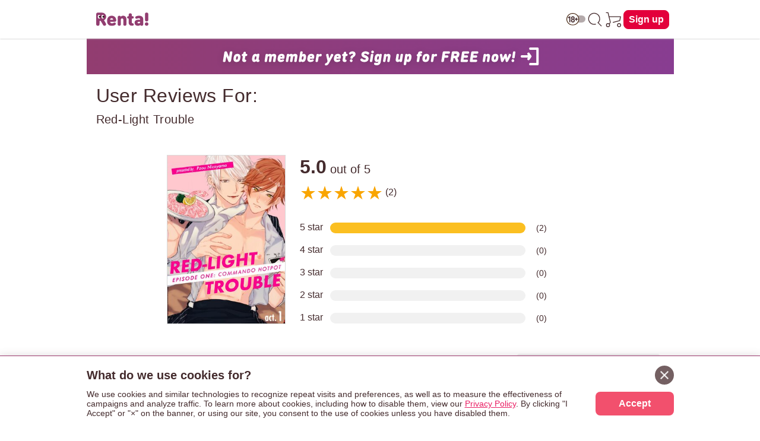

--- FILE ---
content_type: text/html; charset=UTF-8
request_url: https://www.ebookrenta.com/renta/sc/frm/review/146309/
body_size: 17190
content:
<!DOCTYPE html>
<html lang="en">
<head>
<meta charset="UTF-8">
<meta name="viewport" content="width=device-width, initial-scale=1.0">
<meta http-equiv="X-UA-Compatible" content="IE=Edge">
<meta name="format-detection" content="telephone=no"><!-- 数字の羅列を自動電話番号リンク化する機能を無力化 -->
<meta property="og:site_name" content="ebookRenta.com"><!-- ogp:SNSシェアした場合に表示されるサイト名 -->
<meta name="twitter:site" content="@Renta_yaoi"><!-- ogp:Twitterシェアした場合のアカウント連携 -->
<!-- 無力なogpデータ：日本語版はitemごとに画像がかわる→開発に相談  -->
<link href="//netdna.bootstrapcdn.com/font-awesome/4.1.0/css/font-awesome.css" rel="stylesheet">
<link rel="apple-touch-icon-precomposed" href="https://img.ebookrenta.com/lc/renta/img/_en/logo/ios_home_bookmark_180180.png">
<link rel="shortcut icon" href="/renta/img/_en/logo/favicon_en.ico" />
<link rel="stylesheet" href="https://img.ebookrenta.com/lc/renta/pub/_en/css/en_pc.css">
<link rel="stylesheet" href="https://img.ebookrenta.com/lc/renta/pub/_en/css/adjust.css">
<link rel="stylesheet" href="https://img.ebookrenta.com/lc/renta/pub/_en/css/inline-fallback.css">
<link rel="stylesheet" href="https://img.ebookrenta.com/lc/renta/pub/_en/css/btn.css">
<link rel="stylesheet" href="https://img.ebookrenta.com/lc/renta/pub/_en/css/scrlx_irreg.css">
<link rel="stylesheet" href="https://img.ebookrenta.com/lc/renta/pub/_en/css/fadein_image.css">
<script src="https://ajax.googleapis.com/ajax/libs/jquery/3.3.1/jquery.min.js"></script>
<script src="https://img.ebookrenta.com/lc/renta/pub/_en/js/en_allpage_1.js"></script>
<script src="https://img.ebookrenta.com/lc/renta/pub/_en/js/modal_slidein.js"></script>
<script src="https://img.ebookrenta.com/lc/renta/pub/_en/js/purchase_route.js" defer></script>
<script src="https://img.ebookrenta.com/lc/renta/pub/_en/js/scrlx_irreg.js" defer></script>
<script src="https://img.ebookrenta.com/lc/renta/pub/_en/js/gra_for_you.js" defer></script>

<script>
const GLOBAL_monthNewPayUser = '0';
const GLOBAL_buyFlg = '';
const GLOBAL_r18 = getCookie("r18");	// r18cookie [空:未設定, 0:未設定, 1:yes, 2:no]
const GLOBAL_adlt_typ = "0-00";	// => 数字4桁 ( 0000 / 1111 ) => 登録直後は3桁になる ( R18通過状況が無い ログアウトして再度ログインするか、年齢登録すると4桁になる)
			// ・4桁の数字の意味
			// 		R18通過状況 	=> 0:未通過 1:通過済
			// 		ユーザ設定 		=> - or 0:未ログイン or 未設定 1:許可 2:拒否 => -と0はよくわからん要調査
			// 		支店制御(購入) => 0:パピレスで承認 1:無条件許可 2:拒否 3:支店側で承認(初回のみ) 4:支店側で承認(毎回)
			// 		支店制御(閲覧) => 0:パピレスで承認 1:無条件許可 2:拒否
const GLOBAL_adlt_userSet = GLOBAL_adlt_typ.substr(-3,1);	// 3桁の場合があるので後ろから見る（先頭が消える）

let GLOBAL_appAndFlg = "";	// 0:appAndじゃない 1:appAndである
let GLOBAL_appIosFlg = "";	// 0:appIosじゃない 1:appIosである
const GLOBAL_devIdFlg = "0";	// 0:iosアプリの端末ログインではない 1:iosアプリの端末ログインである
const login_stat = "newuser";	// ユーザーのログイン状態


var ua =  navigator.userAgent;	// 削除予定 どうしてもこの変数名を使うときは各テンプレの中で定義してください
let GLOBAL_ua =  navigator.userAgent;
if(GLOBAL_ua.match(/enRentaApp/i) == null){	// andアプリじゃない
	GLOBAL_appAndFlg = 0;
} else {	// アプリ
	GLOBAL_appAndFlg = 1;
}

if(GLOBAL_ua.match(/EnMedusaBookReader/i) == null){	// iosアプリじゃない
	GLOBAL_appIosFlg = 0;
} else {	// アプリ
	GLOBAL_appIosFlg = 1;
}

// user_idの特定の値除外用
function sanitizeUserId(hashedUid) {
  var excludeValue = '859ad2193bda7ef0cc6c5deceeb6f0a114a18df60b51efce57af3ecd5872f82c';
  return (hashedUid === excludeValue) ? '' : hashedUid;
}
const cleanedUid = sanitizeUserId('859ad2193bda7ef0cc6c5deceeb6f0a114a18df60b51efce57af3ecd5872f82c');

// GTM用データレイヤー
window.dataLayer = window.dataLayer || [];
dataLayer.push({
	'monthNewPayUser': '0',
	'buyFlg': '',
	'user_id': cleanedUid,
	'fbp_dummy': 0,
	'appAndFlg': GLOBAL_appAndFlg,
	'login_stat': login_stat
});

function jump_viewer(url){
 window.open(url,'typ84','left=0,top=0,width='+(screen.availWidth-10)+',height='+(screen.availHeight-30)+',toolbar=no,resizable=yes,scrollbars=yes');
}

// cookieを取得する
function getCookie(tgtcookie){
	var i, index, arr;
	arr = document.cookie.split(";");
	for(i=0; arr.length > i; i++) {
		index = arr[i].indexOf("=");
		if(arr[i].substring(0, index) == tgtcookie || arr[i].substring(0, index) == " " + tgtcookie){
			return arr[i].substring(index + 1);
		}
	}
	return "";
}

// cookieをセットする
function doSetCookie(key, value, days = 365) {
	let expires = new Date();
	expires.setTime(expires.getTime() + days * 24 * 60 * 60 * 1000); // 日数をミリ秒に変換
	let cookieString = `${encodeURIComponent(key)}=${encodeURIComponent(value)}; expires=${expires.toUTCString()}; domain=ebookrenta.com; path=/`;
	document.cookie = cookieString;
}

// === モーダルの中の要素の場合GTMのトリガーのgtm.linkclickにならない => onclick="event.stopPropagation();" が原因だがこれは必要なので別の関数で対応
let gtmClickCountAllPageCommon = (e) => {
	let click_t__ele = e.currentTarget;
	let pagefilename__value = click_t__ele.dataset.pagefilename;
	let clickcounttarget__value = click_t__ele.dataset.clickcounttarget;

	//クリックカウント
	window.dataLayer = window.dataLayer || [];
	dataLayer.push({
		"event": "clickCount__allPageCommon",
		"pagefilename": pagefilename__value,
		"clickcounttarget": clickcounttarget__value,
	});
}

// === 出し分け用クラス =========
// Andアプリで除外 iosアプリで除外 r18のフラグで除外 ユーザーのアダルトフラグで除外
// noにすると削除される => headerのアイコンは消えたらダメなのでこのクラスは使えない
// r18コンテンツの除外
let dispChenge_r18Item = () => {
	// GLOBAL_adlt_userSet	// ユーザーのアダルトの設定状況	frameで宣言
	// GLOBAL_appAndFlg			// andアプリかどうか	frameで宣言
	// GLOBAL_appIosFlg			// iosアプリかどうか	frameで宣言
	// GLOBAL_r18						// r18cookieの状態	frameで宣言

	const removeElements = (className) => {
		const elements = document.getElementsByClassName(className);
		while (elements.length > 0) elements[0].remove();
	};

	const displayElements = (className, displayStyle) => {
		const elements = document.getElementsByClassName(className);
		for (let el of elements) el.style.display = displayStyle;
	};

	if (GLOBAL_appAndFlg == 0 && GLOBAL_appIosFlg == 0 && GLOBAL_adlt_userSet != 2) {
		if (GLOBAL_r18 == 1) {
			displayElements("js-dispCheck-r18Item__b", "block");
			displayElements("js-dispCheck-r18Item__f", "flex");
		} else {
			removeElements("js-dispCheck-r18Item__b");
			removeElements("js-dispCheck-r18Item__f");
		}
	} else {
		removeElements("js-dispCheck-r18Item__b");
		removeElements("js-dispCheck-r18Item__f");
	}
};
window.addEventListener("DOMContentLoaded", dispChenge_r18Item);

// r18とアプリを見て制御 => 廃止予定
let r18DispCheck__block = () => {
	// ついてたら消す
	var target__array = document.getElementsByClassName("js-r18DispCheck__block");	// このクラス名のものを削除する
	for(var i = target__array.length - 1; i >= 0; i--){
		if(GLOBAL_appAndFlg == "1" || GLOBAL_appIosFlg == "1"){	// andアプリかiosアプリなら即削除
			target__array[i].remove();
		} else if(GLOBAL_r18 != "1"){	// アプリじゃなくてもr18クッキーを持ってなければ削除
			target__array[i].remove();
		} else {	// 上記以外が表示
			target__array[i].style.display = "block";
		}
	}

	var target__array = document.getElementsByClassName("js-r18DispCheck__flex");	// このクラス名のものを削除する
	for(var i = target__array.length - 1; i >= 0; i--){
		if(GLOBAL_appAndFlg == "1" || GLOBAL_appIosFlg == "1"){	// andアプリかiosアプリなら即削除
			target__array[i].remove();
		} else if(GLOBAL_r18 != "1"){	// アプリじゃなくてもr18クッキーを持ってなければ削除
			target__array[i].remove();
		} else {	// 上記以外が表示
			target__array[i].style.display = "flex";
		}
	}
}
window.addEventListener("DOMContentLoaded",r18DispCheck__block);

// Andアプリで除外 iOSアプリで除外
let appDispCheck__block = () => {
	// ついてたら消す
	var target__array = document.getElementsByClassName("js-appDispCheck__block");	// このクラス名のものを削除する
	for(var i = target__array.length - 1; i >= 0; i--){
		if(GLOBAL_appAndFlg == "1" || GLOBAL_appIosFlg == "1"){	// andアプリかiosアプリなら即削除
			target__array[i].remove();
		}  else {	// 上記以外が表示
			target__array[i].style.display = "block";
		}
	}
	var target__array = document.getElementsByClassName("js-appDispCheck__flex");	// このクラス名のものを削除する
	for(var i = target__array.length - 1; i >= 0; i--){
		if(GLOBAL_appAndFlg == "1" || GLOBAL_appIosFlg == "1"){	// andアプリかiosアプリなら即削除
			target__array[i].remove();
		}  else {	// 上記以外が表示
			target__array[i].style.display = "flex";
		}
	}
}
window.addEventListener("DOMContentLoaded",appDispCheck__block);

// Andアプリでのみ除外
let dispRemove__andApp = () => {
	var target__array = document.getElementsByClassName("js-dispRemove__andApp__block");	// このクラス名のものを削除する
	for(var i = target__array.length - 1; i >= 0; i--){
		if(GLOBAL_appAndFlg == "1"){	// andアプリなら即削除
			target__array[i].remove();
		}  else {	// 上記以外が表示
			target__array[i].style.display = "block";
		}
	}
	var target__array = document.getElementsByClassName("js-dispRemove__andApp__flex");	// このクラス名のものを削除する
	for(var i = target__array.length - 1; i >= 0; i--){
		if(GLOBAL_appAndFlg == "1"){	// andアプリなら即削除
			target__array[i].remove();
		}  else {	// 上記以外が表示
			target__array[i].style.display = "flex";
		}
	}
}
window.addEventListener("DOMContentLoaded", dispRemove__andApp);

// iOSアプリでのみ除外
let dispRemove__iosApp = () => {
	var target__array = document.getElementsByClassName("js-dispRemove__iosApp__block");	// このクラス名のものを削除する
	for(var i = target__array.length - 1; i >= 0; i--){
		if(GLOBAL_appIosFlg == "1"){	// iosアプリなら即削除
			target__array[i].remove();
		}  else {	// 上記以外が表示
			target__array[i].style.display = "block";
		}
	}
	var target__array = document.getElementsByClassName("js-dispRemove__iosApp__flex");	// このクラス名のものを削除する
	for(var i = target__array.length - 1; i >= 0; i--){
		if(GLOBAL_appIosFlg == "1"){	// iosアプリなら即削除
			target__array[i].remove();
		}  else {	// 上記以外が表示
			target__array[i].style.display = "flex";
		}
	}
}
window.addEventListener("DOMContentLoaded", dispRemove__iosApp);

// 端末ログインの時のみ出す(ios) 
let dispShow__devId = () => {
	var target__array = document.getElementsByClassName("js-dispShow__devId");	// このクラス名のものを削除する
	for(var i = target__array.length - 1; i >= 0; i--){
		if(GLOBAL_devIdFlg == "1"){	// 端末ログインの時に出す
			target__array[i].style.display = "block";
		}  else {	// 上記以外が表示
			target__array[i].remove();
		}
	}
}
window.addEventListener("DOMContentLoaded", dispShow__devId);

// ページ内アンカー(スムーススクロール)
function enableSmoothScroll() {
	document.querySelectorAll('a[href^="#"]').forEach(anchor => {
		anchor.addEventListener('click', function (e) {
			e.preventDefault(); // デフォルトのリンク動作を防止
			const href = this.getAttribute('href'); // href 属性を取得
			const target = href === '#' || href === '' ? document.documentElement : document.querySelector(href);

			if (target) {
				const header = document.querySelector('header');
				const headerHeight = header ? header.getBoundingClientRect().height : 0;
				const position = target.getBoundingClientRect().top + window.pageYOffset - headerHeight; // fixed header の高さ分調整
				window.scrollTo({
					top: position,
					behavior: 'smooth', // スムーズスクロールを有効化
				});
			}
		});
	});
}
document.addEventListener('DOMContentLoaded', enableSmoothScroll);

// === ■ アプリと18+のだし分け GLOBAL_より後ろに書く test === //
function getPlatform() {
	if (GLOBAL_appAndFlg == "1") return "and";	// Android Appの時
	if (GLOBAL_appIosFlg == "1") return "ios";	// iOS Appの時
	return "web"; // デフォルトはWEB
}

function GLOBALgetCookie(name) {
	const match = document.cookie.match(new RegExp("(^| )" + name + "=([^;]+)"));
	return match ? match[2] : null;
}

function showElementsByPlatformAndAge() {
	// 使い方
	// data-js-show-on="" をつける
	//   => 値は表示したいプラットフォーム => web, and, ios, age-restricted
	// data-js-show-styleをつける
	//   => 値はdisplayの値を書く

	const platform = getPlatform();
	const r18 = GLOBALgetCookie("r18");

	document.querySelectorAll("[data-js-show-on]").forEach(element => {
		// 既に処理が完了した要素はスキップ
		if (element.dataset.jsProcessed === "true") {
			return;
		}

		const showTargets = element.dataset.jsShowOn.split(",").map(s => s.trim());
		const displayStyle = element.dataset.jsShowStyle || "none"; // デフォルト値はnone

		// "age-restricted" を持つ場合、iOSまたはAndroidでr18が"1"なら強制的に非表示
		if (showTargets.includes("age-restricted") && (platform === "ios" || platform === "and") && r18 === "1") {
			return;
		}

		// プラットフォームと一致する場合に表示
		if (showTargets.includes(platform)) {
			element.style.display = displayStyle;
			element.dataset.jsProcessed = "true";  // 処理済みフラグを追加
			return;
		}

		// "age-restricted" の場合、platformが"web" かつ r18が"1"のときのみ表示
		if (showTargets.includes("age-restricted") && platform === "web" && r18 === "1") {
			element.style.display = displayStyle;
			element.dataset.jsProcessed = "true";  // 処理済みフラグを追加
		}
	});
}
window.addEventListener("DOMContentLoaded", showElementsByPlatformAndAge);	// アプリと18+のだし分け

// 基本headerのアイコン用あとsearch アプリで削除 アダルト拒否で削除 yes/noはどちらでも表示
let dispChenge_ageRestricted = () => {
	const removeElements = (className) => {
		const elements = document.getElementsByClassName(className);
		while (elements.length > 0) elements[0].remove();
	};

	const displayElements = (className, displayStyle) => {
		const elements = document.getElementsByClassName(className);
		for (let el of elements) el.style.display = displayStyle;
	};

	if (GLOBAL_appAndFlg == 0 && GLOBAL_appIosFlg == 0 && GLOBAL_adlt_userSet != 2) {
		displayElements("js-dispChenge_age-restricted__b", "block");
		displayElements("js-dispChenge_age-restricted__f", "flex");
	} else {
		removeElements("js-dispChenge_age-restricted__b");
		removeElements("js-dispChenge_age-restricted__f");
	}
};
window.addEventListener("DOMContentLoaded", dispChenge_ageRestricted);

// opacityでの表現 => 読み込み時にふわっと消す事は無い想定
function showElementsByOpacity() {
	// 使い方
	// data-js-show-opacity="0"をつける
	// 使うページ内でトリガーする DOMContentLoaded 推奨

	document.querySelectorAll("[data-js-show-opacity]").forEach(element => {
		element.dataset.jsShowOpacity = "1";
	});
}

// === header 年齢制限トリガーの表示切替ととび先の書き換え seachでも使う ====================================================== //
let ageRestrictedCookieSetting = () => {
	// cookie の値を取得
	const r18_value = getCookie("r18");

	// 対象の画像要素をすべて取得
	const ageRestrictedIcon__eles = document.querySelectorAll('[data-role="age-restricted-icon"]');
	if (!ageRestrictedIcon__eles.length) return;

	// 現在の状態に応じた画像を設定
	let iconSrc = "/renta/img/_en/icon/icon_switch_off.svg"; // デフォルト（off）
	if (r18_value === "1") {
		iconSrc = "/renta/img/_en/icon/icon_switch_on.svg";
	}

	// 対象の画像をユーザーの状態と合わせて表示する
	ageRestrictedIcon__eles.forEach((img) => {
		img.setAttribute("src", iconSrc);
		img.style.display = "block";
	});

	// 最初に取得しておく（itemでも共通で使う）
	const headerSwitchEl = document.getElementById("js-btn-header-switch-age-restricted");

	// itemページのみ独自処理
	if (location.pathname.includes("/renta/sc/frm/item/")) {
		changeHandle_headGateLink(headerSwitchEl); // item内定義の関数
		return;
	}

	// 共通関数でリンクに処理を付与
	const addGateLinkEvent = (el, pagefilename) => {
		if (!el) return;

		// GTM用属性
		el.setAttribute("onclick", "gtmClickCountAllPageCommon(event);");
		el.dataset.pagefilename = pagefilename;
		el.dataset.clickcounttarget = "switch - " + r18_value;

		// 遷移イベント付与
		const gateParam = encodeURIComponent(location.href);
		const newGateUrl = `/renta/sc/frm/gate?go=${gateParam}&back=${gateParam}`;
		el.addEventListener("click", () => {
			window.location.href = newGateUrl;
		});
	};

	// headerとsearch両方に共通関数を適用
	addGateLinkEvent(headerSwitchEl, "head_logoff");
	if (location.pathname.includes("/renta/sc/frm/search")) {
		const searchSwitchEl = document.getElementById("js-btn-search-switch-age-restricted");
		addGateLinkEvent(searchSwitchEl, "search");
	}
};
window.addEventListener("DOMContentLoaded", ageRestrictedCookieSetting);

// 新規向け - バナークリックイベントを登録する関数
function addNewUserBannerClickEvent(bannerId) {
  var banner = document.getElementById(bannerId);
  if (!banner) return;

  banner.addEventListener("click", function(e) {
    e.preventDefault(); // デフォルトリンク動作を止める

    // dataLayer push
    window.dataLayer = window.dataLayer || [];
    dataLayer.push({
      'event': 'join_step',
      'step_name': 'click_banner_frame',
      'joinType': 'click_banner_frame'
    });

    // リンク遷移
    var href = banner.getAttribute("href");
    if (href) {
      window.location.href = href;
    }
  });
}

// 新規向け - 表示出し分け
function showNewUserSection() {
  // login_stat が newuser の場合のみ表示
  if (typeof login_stat !== "undefined" && login_stat === "newuser") {
    document.querySelectorAll(".js-newuser-section").forEach(function(el) {
      el.style.display = "block";
    });
    document.querySelectorAll(".js-logon-section").forEach(function(el) {
      el.style.display = "none";
    });
		// クリックイベントを関数で登録
    addNewUserBannerClickEvent("js-newuser-join_ent_banner");
  } else {
    document.querySelectorAll(".js-newuser-section").forEach(function(el) {
      el.style.display = "none";
    });
    document.querySelectorAll(".js-logon-section").forEach(function(el) {
      el.style.display = "block";
    });
	}
}
document.addEventListener("DOMContentLoaded", showNewUserSection);


// === page performance対策 LCP, CLS ============================== //
// main読み込み後にfooterの表示
window.addEventListener('load', () => {
	// mainの高さが確定した後にfooterを表示
	const footer = document.querySelector("footer");
	footer.classList.add("showOn");
});

// 画像の遅延読み込み
window.addEventListener("DOMContentLoaded", () => {
	/**
	* 画像が読み込み済みならすぐ表示、それ以外はloadイベントで表示
	* fadeIn-image-loaded を付与することで「ふわっと」表示（画像読み込みのタイミングずれを低減）
	*/
	const handleImageLoad = (img) => {
		const showImage = () => {
			// 画像のふわっと表示
			img.classList.add('fadeIn-image-loaded');

			// 親要素の背景色を透明に
			if (img.parentElement) {
				img.parentElement.style.backgroundColor = 'transparent';
			}
		};
		if (img.complete) {
			showImage(); // キャッシュなどで既に読み込み済み
		} else {
			img.addEventListener('load', showImage); // 読み込み完了で表示
		}
	};

	/**
	* IntersectionObserver：
	* 画像が画面に入ったタイミングで処理を実行
	*/
	const intersectionObserver = new IntersectionObserver((entries, observer) => {
		entries.forEach(entry => {	// 監視対象全て
			if (entry.isIntersecting) {	// 個別の監視対象が画面に入ったら
				handleImageLoad(entry.target); // 読み込み＆ふわっと表示処理
				observer.unobserve(entry.target); // 1回だけ処理すればOKなので監視解除
			}
		});
	});

	/**
	* 対象の画像に対してIntersectionObserverを登録
	* 処理済は除外
	*/
	const observeImage = (img) => {
		if (!img.classList.contains('fadeIn-image-loaded')) {
			intersectionObserver.observe(img);
		}
	};

	/**
	* 初期表示されている画像を監視登録
	* ここがスタート
	* ファーストビューの画像は遅延除外
	*/
	document.querySelectorAll('.fadeIn-image:not(.fadeIn-image-fv)').forEach(observeImage);

	// ファーストビューは遅延除外なので、即呼び出し
	document.querySelectorAll('.fadeIn-image-fv').forEach(handleImageLoad);

	/**
	* MutationObserver：
	* DOMに新しく追加された画像（例：JSで生成）も自動で監視対象にする
	*/
	const mutationObserver = new MutationObserver(mutations => {
		mutations.forEach(mutation => {
			mutation.addedNodes.forEach(node => {
				if (node.nodeType === 1) { // 要素ノードのみ
					if (node.matches('.fadeIn-image:not(.fadeIn-image-fv)')) {
					  observeImage(node); // 自身が画像だった場合
					}
					
					// 子要素にも.fadeIn-imageを含むものがあれば監視
					node.querySelectorAll?.('.fadeIn-image:not(.fadeIn-image-fv)')?.forEach(observeImage);
				}
			});
		});
	});

	// body以下のDOM変更を監視（新しい画像を見逃さないように）
	mutationObserver.observe(document.body, {
		childList: true, // 直下の子要素の変化
		subtree: true    // ネストされた子要素も対象
	});
});
// === / page performance対策 LCP, CLS ============================== //

// === 米国式日付表記に変換 ======================== //
/**
 * yyyymmdd形式またはUNIXタイムスタンプを米国式の日付表記に変換する関数（例: "May 16, 2025"）。
 * @param {string|number} dateInput - 日付の入力値（"20250516" または UNIX秒）。
 * @param {"yyyymmdd"|"unix"} inputType - 入力形式を指定（"yyyymmdd" または "unix"）。
 * @returns {string} フォーマット済みの日付文字列（例: "May 16, 2025"）。
 */
function convertToUsDateFormat(dateInput, inputType) {
  let dateObj;

  if (inputType === 'yyyymmdd') {
    if (typeof dateInput !== 'string' || !/^\d{8}$/.test(dateInput)) {
      console.warn('Invalid yyyymmdd format.');
      return '';
    }
    const year = dateInput.slice(0, 4);
    const month = dateInput.slice(4, 6);
    const day = dateInput.slice(6, 8);
    dateObj = new Date(`${year}-${month}-${day}T00:00:00+09:00`);
  } else if (inputType === 'unix') {
  const timestamp = Number(dateInput);
  if (isNaN(timestamp)) {
    console.warn('Invalid UNIX timestamp.');
    return '';
  }
  dateObj = new Date(timestamp * 1000);
} else {
    console.warn('Unsupported inputType.');
    return '';
  }

  return dateObj.toLocaleDateString('en-US', {
    year: 'numeric',
    month: 'long',
    day: 'numeric'
  });
}
// === /米国式日付表記に変換 ======================== //

</script>
<style>
/* r18itemのだし分け */
.js-dispCheck-r18Item__b,
.js-dispCheck-r18Item__f {
	display: none;
}

/* r18とアプリの表示制限 => 廃止予定 */
.js-r18DispCheck__block,
.js-r18DispCheck__flex {
	display: none;
}
/* アプリの表示制限 */
.js-appDispCheck__block,
.js-appDispCheck__flex,
.js-dispRemove__andApp__block,
.js-dispRemove__andApp__flex,
.js-dispRemove__iosApp__block,
.js-dispRemove__iosApp__flex,
.js-dispShow__devId {
	display: none;
}

/* 年齢制限設定でのだし分け */
.js-dispChenge_age-restricted__b,
.js-dispChenge_age-restricted__f {
	display: none;
}

/* 新規/既存のだし分け */
.js-newuser-section,
.js-logon-section {
	display: none;
}

/* 新規向け表示 */
.newuser-join_ent_banner_wrap {
	display: block;
	max-width: 989px;
	margin: 0 auto;
	background: linear-gradient(90deg,rgba(146, 61, 112, 1) 0%, rgba(136, 61, 145, 1) 100%);
}
.newuser-join_ent_banner_wrap [data-fadein-image="banner60060"] {
	max-width: 600px;
	margin: 0 auto;
}

/* scrollTop */
#scrollTop {
	width: 60px;
	height: 60px;
	text-align: center;
	cursor: pointer;
	position: fixed;
	bottom: 54px;	/* iosアプリを考慮して 8 + 46 */
	right: 10px;
	display: none;
	opacity: 0.9;
	z-index: 2;
	background: #fff;
	border-radius: 3px;
	-webkit-border-radius: 3px;
	border: 1px solid #fff;
	margin: 3px auto;
}

/* ccpa newsp.cssにあるがレスポンシブ用にリネームして再定義 */
.ccpa-dialog {
	position: fixed;
	bottom: 0;	/* iosアプリの時はjsで浮かせる */
	z-index: 9999;
	background: #fff;
	width: 100%;
	padding: 16px;
	box-shadow: 0 6px 16px 2px #442b2d4a;
	font-size: 14px;
	box-sizing: border-box;
	border-top: 1px solid #9b386e;
}
.ccpa-innerWrap {
	max-width: 989px;
	margin: 0 auto;
	position: relative;
}
.ccpa-cancel {
	display: inline-flex;
	width: 32px;
	height: 32px;
	background: #746062;
	border-radius: 20px;
	align-items: center;
	justify-content: center;
	position: absolute;
	right: 0;
	top: 0;
	cursor: pointer;
}
.ccpa-cancel::after {
	content: '';
	background-image: url(/renta/img/_en/icon/cancel_icon.png);
	width: 14px;
	height: 14px;
	background-size: contain;
}
.ccpa-textWrap {
	display: flex;
	flex-direction: column;
}
.ccpa-title {
	font-weight: 600;
	font-size: 20px;
	margin-bottom: 8px;
	min-height: 32px;	/* close ntnの高さに合わせる */
	line-height: 32px;
	padding-right: 40px;	/* 8 + 32 */
}
.ccpa-text {
	margin-bottom: 8px;
}
.ccpa-textLink {
	text-decoration: underline;
	color: #e91e63;
}
.ccpa-btnWrap {
	display: flex;
	justify-content: flex-end;
}
.ccpa-btn {
	background: #f2506d;
	color: #fff;
	width: fit-content;
	border-radius: 8px;
	padding: 0px 16px;
	width: 100px;
	height: 40px;
	line-height: 40px;
	text-align: center;
	font-size: 16px;
	font-weight: 600;
	cursor: pointer;
}

/* === クラス名での出し分け 最後に書く ========= */
/* visibility と opacity による表示 */
.is-visible-opacity {
	visibility: visible;
	opacity: 1;
	transition: opacity 0.3s ease, visibility 0.3s ease;
}

/* visibility と opacity による非表示 */
.is-hidden-opacity {
	visibility: hidden;
	opacity: 0;
	transition: opacity 0.3s ease, visibility 0.3s ease;
}

/* display による表示 */
.is-block-display {
	display: block;
}
.is-flex-display {
	display: flex;
}
.is-inline-display {
	display: inline;
}

/* display による非表示 */
.is-hidden-display {
	display: none;
}

/* === test用 === */
[data-js-show-on] {
	display: none;
}

/* 初期状態で非表示 */
[data-js-show-opacity="0"] {
	opacity: 0;
	visibility: hidden;
	transition: opacity 0.3s ease, visibility 0.3s ease;
}

/* opacityが1の時、表示される */
[data-js-show-opacity="1"] {
	opacity: 1;
	visibility: visible;
	transition: opacity 0.3s ease, visibility 0.3s ease;
}
/* === test用 ここまで === */

/* media query */
@media screen and (min-width:360px){
}
@media screen and (min-width:600px){	/* ここからTAB想定 */
	.ccpa-textWrap {
		flex-direction: row;
		align-items: center;
	}
	.ccpa-text {
		margin-bottom: 0;
		margin-right: 16px;
	}
}
@media screen and (min-width:900px){	/* ここからPC想定 */
}
</style>

  <title>eBook Renta! - Review - Red-Light Trouble - page1</title>

<link rel="canonical" href="https://www.ebookrenta.com/renta/sc/frm/item/146309/" />

<!-- Google Tag Manager --><!-- 最後に書く -->
<script>(function(w,d,s,l,i){w[l]=w[l]||[];w[l].push({'gtm.start':
new Date().getTime(),event:'gtm.js'});var f=d.getElementsByTagName(s)[0],
j=d.createElement(s),dl=l!='dataLayer'?'&l='+l:'';j.async=true;j.src=
'https://www.googletagmanager.com/gtm.js?id='+i+dl;f.parentNode.insertBefore(j,f);
})(window,document,'script','dataLayer','GTM-NGGD33F');</script>
<!-- End Google Tag Manager -->

</head>

<body>

<!-- Google Tag Manager (noscript) -->
<noscript>
	<iframe src="https://www.googletagmanager.com/ns.html?id=GTM-NGGD33F" height="0" width="0" style="display:none;visibility:hidden"></iframe>
</noscript>
<!-- End Google Tag Manager (noscript) -->

<noscript>
	<div style="color: red;">This site requires JavaScript to work properly. Please enable JavaScript in your browser settings.</div>
</noscript>

<!-- 最適表示リンク -->


<style>
/* header icon のバッジ */
.header-icon-cartFlag_0 {
	display: none;
}
.header-icon-cartFlag_1 {
	width: 14px;
	height: 14px;
	border-radius: 7px;
	background-color: #F20031;
	display: inline-block;
	position: absolute;
	right: -8px;
	top: 0;
}
</style>

<!-- header -->
<header id="js-header-fixedWrap" class="header-fixedWrap"><!-- 別ページのjsで使うのでid注意 -->

	<div class="header-mainWrap w-max989 flex-dir_r-jusC_sB-aliI_c">
		<div class="marginR__8">
			<a class="header-logo-link hoverA-opa-0p8 gtm_clickCount__allPageCommon" data-pagefilename="head_logoff" data-clickcounttarget="logo img" href="/">
				<img id="logo" class="header-logo-image" src="/renta/img/_en/logo/renta_en_logo.svg" alt="Renta! logo" width="300px" height="80px">
			</a>
		</div>

		<div class="header-icon-itemWrap">

			<!-- 年齢制限の切替 -->
			<div id="js-switch-age-restricted-wrap" class="header-icon-item js-dispChenge_age-restricted__b" data-wrap-name="switch-age-restricted">
				<button id="js-btn-header-switch-age-restricted" class="header-icon-trigger" aria-label="switch age-restricted">
					<img src="/renta/img/_en/icon/icon_switch_off.svg" alt="age-restricted icon" data-role="age-restricted-icon">
				</button>
			</div>

			<!-- search -->
			<div class="header-icon-item" data-btn-name="icon-search">
				<a class="header-icon-trigger gtm_clickCount__allPageCommon" data-pagefilename="head_logon" data-clickcounttarget="search icon" href="/renta/sc/frm/page/search_for_manga.htm" aria-label="search">
					<svg class="icon-svg" xmlns="http://www.w3.org/2000/svg" viewBox="0 0 48 48">
						<defs><style>.cls-1,.cls-2{fill:none;}.cls-2{stroke:#442b2d;stroke-linecap:round;stroke-linejoin:round;stroke-width:2px;}</style></defs>
						<g>
							<g><rect class="cls-1" width="48" height="48"/></g>
							<g><path class="cls-2" d="M25.66,35.52A14.24,14.24,0,0,1,22,36a14,14,0,1,1,9.9-4.1"/><line class="cls-2" x1="40" y1="40" x2="31.9" y2="31.9"/></g>
						</g>
					</svg>
				</a>
			</div>

			<!-- cart -->
			<div class="header-icon-item" data-btn-name="icon-cart">
				<a class="header-icon-trigger gtm_clickCount__allPageCommon" data-pagefilename="head_logon" data-clickcounttarget="cart icon" href="https://secure.ebookrenta.com/renta/sc/cart.cgi" aria-label="cart">
					<svg class="icon-svg" xmlns="http://www.w3.org/2000/svg" viewBox="0 0 48 48">
						<defs>
							<style>.cls-1,.cls-2{fill:none;}.cls-2{stroke:#442b2d;stroke-linecap:round;stroke-linejoin:round;stroke-width:2px;}</style>
						</defs>
						<g>
							<g><rect class="cls-1" width="48" height="48"/></g>
							<g><polyline class="cls-2" points="12 16.72 40.68 16.72 38.64 26.61 22 31"/><polyline class="cls-2" points="4.69 6.46 9 6.46 14.87 30.45 12.59 35.18"/><circle class="cls-2" cx="9" cy="38" r="4"/><circle class="cls-2" cx="37" cy="38" r="4"/></g>
						</g>
					</svg>
					<span class="js-head_cart_icon-dot header-icon-cartFlag_0"></span>
				</a>
			</div>

			<div class="header-signin-wrap">
				<a class="btn-base hoverA-opa-0p8 gtm_clickCount__allPageCommon js-logon-section" data-pagefilename="head_logoff" data-clickcounttarget="log in" data-btn-name="log in" href="/renta/sc/jump/login">Log in</a>
				<a class="btn-base hoverA-opa-0p8 gtm_clickCount__allPageCommon js-newuser-section" data-pagefilename="head_logoff" data-clickcounttarget="sign in" data-btn-name="sign up" href="/renta/sc/jump/join_ent">Sign up</a>
			</div>

		</div>

	</div><!-- /header-mainWrap -->
</header>

<main>
<div id="container">
	<div id="mainwrap">
		<!-- 新規向けバナー表示位置 -->
		<div class="js-newuser-section" style="display: none;">
			<a id="js-newuser-join_ent_banner" class="newuser-join_ent_banner_wrap" href="/renta/sc/jump/join_ent">
				<div class="fadeIn-base" data-fadein-image="banner60060">
					<img class="fadeIn-image" src="https://img.ebookrenta.com/lc/renta/img/_en/other/sign_up_banner.png">
				</div>
			</a>
		</div>


<style>
<!--
.review_preview {
	font-size: 100%;
	height: 10px;
	line-height: 10px;
	position: relative;
	text-align: center;
	font-weight: bold;
	color: #313f52;
	background: #f9f9f9;
	border-radius: 3px;
	-webkit-border-radius: 3px;
	margin: 3px 0px 3px 3px;
	border: 1px solid #cacaca;
	display: inline-block;
	padding: 10px 10px;
	width: 100px;
	float: left;
}
.review_FeedBackBtn{
	line-height: 32px;
    padding: 0 16px;
    background: #e8e8e8;
    border: none;
    border-radius: 5px;
    color: #E91E63;
    text-align: center;
    position: absolute;
    bottom: 16px;
}
.page_title{
    font-size: 32px;
    font-weight: 500;
    line-height: 40px;
    letter-spacing: 0.45px;
    display: block;
    padding: 16px 0 16px 16px;
}
.page_title_seriesname{
    font-size: 20px;
    display: block;
}
.avarage_wrap{
    padding: 24px;
    display: flex;
    display: -webkit-flex;
    justify-content: center;
    -webkit-box-pack: center;
    -ms-flex-pack: center;
}
.avarage_wrap_cover{
    display: inline-block;
}
.avarage_wrap_cover img{
    width: 200px;
    border: solid 1px #dadada;
    box-sizing: border-box;
}
.avarage_wrap_detail{
    padding: 0 24px;
    width: 50%;
}
.review_bar_wrap{
    width: 100%;
}
.avarage_rating {
    font-size: 20px;
    font-weight: normal;
    line-height: 40px;
}
.avarage_rating span{
    font-size: 32px;
    font-weight: bold;
}
.review_star_wrap{
    padding: 8px 0 24px;
}
#star_num{
	display:inline-block;
	vertical-align:middle;
	font-size:0;
}
.star_img_svg{
	fill: #f9a501;
    width: 24px;
    height: 24px;
    padding: 0 2px;
	vertical-align: middle;
}
.review_detail_cnt{
	font-size: 14px;
}
.review_detail_cnt, #star_num>span{
    vertical-align: middle;
    display: inline-block;
    height: 30px;
    padding-left: 8px;
    text-align: center;
    width: 30px;
    line-height: 30px;
}
.user_review_wrap{
    padding: 16px 24px;
    box-shadow: 0 0 2px 2px #efefef;
    margin: 0 16px 24px;
    display: inline-block;
    width: 41%;
    vertical-align: top;
    border-radius: 4px;
    min-height: 200px;
    position: relative;
}
.user_review_content{
    font-size: 14px;
    line-height: 24px;
    padding: 8px 0 40px;
}
.user_review_stars{
    display: block;
    margin: 8px 0;
    width: 100px;
    height: auto;
}
#review_sort{
    text-align: right;
    padding: 0 24px;
    position: relative;
}
.sort_review{
    height: 46px;
    border-radius: 4px;
    background: #f3f3f3;;
    border: none;
    width: 240px;
    font-size: 14px;
    padding: 0 8px;
    margin: 16px 0;
}
#review_sort::after{
    content: '';
    position: absolute;
    top: 32px;
    right: 42px;
    width: 7px;
    height: 7px;
    border-right: solid 2px;
    border-bottom: solid 2px;
    color: #777;
    transform: rotate(45deg);
}
.sort_review, .review_FeedBackBtn {
    -moz-appearance: none;
    -webkit-appearance: none;
    appearance: none;
}
select option{
    display: inline-block;
    height: 40px;
    background: white;
    border: none;
    font-size: 14px;
    padding: 0 8px;
    margin: 16px 0;
}
.input_ymd_right{
    color: rgba(49, 63, 82, 0.7);
    font-size: 12px;
    margin-right: 3px;
    text-align: right;
}
.modal_window{
    width: 360px;
    height: 240px;
    padding: 20px 8px;
    background: #fafafa;
    position: absolute;
    display: none;
    z-index: 4;
    border-radius: 5px;
    box-sizing: border-box;
    color: #525252;
    text-align: center;
}
.modal__head{
    font-size: 20px;
    font-weight: 500;
}
.modal_content{
    font-size: 16px;
}
.modal_svg{
    width: 80px;
    display: block;
    margin: 0 auto;
    padding: 20px;
}
#modal-overlay {
    z-index: 3;
    display: none;
    position: absolute;
    left: 0;
    width: 100%;
    height: 120%;
    background-color: rgba(0,0,0,0.3);
}
.pagination_wrap{
    text-align: center;
}
.pagenation{
    display: inline-block;
}
.pagenation a{
    padding: 8px;
    color: white;
    font-weight: 500;
    text-decoration: none;
    border: solid 1px;
    display: inline-block;
    font-size: 15px;
    margin: 5px;
    border-radius: 4px;
    background: #e91e63;
    width: 100px;
}
.bar_outer_wrap {
    margin-top: 8px;
}
.middle {
    width: 70%;
    display: inline-block;
    vertical-align: middle;
    margin-left: 8px;
}
.center {
    text-align: center;
}
.row:after {
    content: "";
    display: table;
    clear: both;
}
.bar-container {
    width: 100%;
    background-color: #f1f1f1;
    text-align: center;
    color: white;
    border-radius: 9px;
}
.bars{
    height: 18px;
    background-color: #fbbf21;
    border-radius: 9px;
}
#bar-5 {width: 0%;}
#bar-4 {width: 0%;}
#bar-3 {width: 0%;}
#bar-2 {width: 0%;}
#bar-1 {width: 0%;}
#searchGenre{
    width: 138px;
}

-->
</style>

<div id="modal-overlay"></div>

<h1 class="page_title">User Reviews For: <span class="page_title_seriesname">Red-Light Trouble</span></h1> 

<section class="avarage_wrap">
    <a class="avarage_wrap_cover" href="/renta/sc/frm/item/146309/">
        <img src="https://img.ebookrenta.com/lc/sc/item/cover/9-2410882-c400.jpg" alt="2410882">
    </a>
    <div class="avarage_wrap_detail">
        <p class="avarage_rating"><span>5.0</span> out of 5</p>
        <div class="review_star_wrap">
            <div id="star_num"></div>
            <span>(2)</span>
        </div>
        <div class="row">
            <div class="bar_outer_wrap ">
                <span>5 star</span>
                <div class="middle">
                    <div class="bar-container">
                      <div class="bars" id="bar-1"></div>
                    </div>
                </div>
                <span class="review_detail_cnt">(2)</span>
            </div>
            <div class="bar_outer_wrap ">
                <span>4 star</span>
                <div class="middle">
                    <div class="bar-container">
                      <div class="bars" id="bar-2"></div>
                    </div>
                </div>
                <span class="review_detail_cnt">(0)</span>
            </div>
            <div class="bar_outer_wrap ">
                <span>3 star</span>
                <div class="middle">
                    <div class="bar-container">
                      <div class="bars" id="bar-3"></div>
                    </div>
                </div>
                <span class="review_detail_cnt">(0)</span>
            </div>
            <div class="bar_outer_wrap ">
                <span>2 star</span>
                <div class="middle">
                    <div class="bar-container">
                      <div class="bars" id="bar-4"></div>
                    </div>
                </div>
                <span class="review_detail_cnt">(0)</span>
            </div>
            <div class="bar_outer_wrap ">
                <span>1 star</span>
                <div class="middle">
                    <div class="bar-container">
                      <div class="bars" id="bar-5"></div>
                    </div>
                </div>
                <span class="review_detail_cnt">(0)</span>
            </div>
        </div>
    </div>
</section>

<script>

// 星の数を決めるスクリプト
(function(){
    var star_num = document.getElementById('star_num');
    var star_ave = parseInt('5');
    var blank_num = 5 - star_ave;
    var star_img = '<svg class="star_img_svg" width="24" height="24" viewBox="3 3 12 11" xmlns="http://www.w3.org/2000/svg"><path d="M9 11.3l3.71 2.7-1.42-4.36L15 7h-4.55L9 2.5 7.55 7H3l3.71 2.64L5.29 14z"></path></svg>';
    var blank_img = '<svg class="star_img_svg xmlns="http://www.w3.org/2000/svg" width="18" height="18" viewBox="0 0 24 24"><path d="M12 6.76l1.379 4.246h4.465l-3.612 2.625 1.379 4.246-3.611-2.625-3.612 2.625 1.379-4.246-3.612-2.625h4.465l1.38-4.246zm0-6.472l-2.833 8.718h-9.167l7.416 5.389-2.833 8.718 7.417-5.388 7.416 5.388-2.833-8.718 7.417-5.389h-9.167l-2.833-8.718z"/></svg>'
    var output_img = '';
    for (i = 0; i < star_ave; i++){
        output_img += star_img;
    }
    for (i = 0; i < blank_num; i++){
        output_img += blank_img;
    }
    star_num.innerHTML = output_img;
}());

// レーティング割合を表示
var reviewCnt_str = [2, 0, 0, 0, 0];
var reviewSum = 2;
var mappedReview = reviewCnt_str.map(x => Math.round(x / reviewSum * 100));
var bar1 = document.getElementById('bar-1');
var bar2 = document.getElementById('bar-2');
var bar3 = document.getElementById('bar-3');
var bar4 = document.getElementById('bar-4');
var bar5 = document.getElementById('bar-5');

bar1.style.width = mappedReview[0] + '%';
bar2.style.width = mappedReview[1] + '%';
bar3.style.width = mappedReview[2] + '%';
bar4.style.width = mappedReview[3] + '%';
bar5.style.width = mappedReview[4] + '%';

</script>

<div>
<div id="review_sort">
 <select class="sort_review" name="sort" onchange="location.href=this.options[this.selectedIndex].value">
  <option value="/renta/sc/frm/review/146309/?sort=0" >Newest</option>
  <option value="/renta/sc/frm/review/146309/?sort=1" >Oldest</option>
  <option value="/renta/sc/frm/review/146309/?sort=2" >Highest Rating</option>
  <option value="/renta/sc/frm/review/146309/?sort=3" >Lowest Rating</option>
  <option value="/renta/sc/frm/review/146309/?sort=4" selected>Most Helpful</option>
 </select>
</div>

<div class="user_review_wrap">
    <div class="input_ymd_right">2023-11-27</div>
    <a href="/renta/sc/frm/reviewlist/cGAwn-SlimeGuy-v2/" style="line-height: 1.0;">SlimeGuy</a>
     <img class="user_review_stars" src="https://img.ebookrenta.com/lc/renta/img/_en/icon/review_icon-05.png" width="80" alt="Rating">
    <div class="user_review_content">
    Enjoying the story and lewd interactions so far, look forward to more chapters (hopefully soon). 
    </div>

    <input id="FeedBackBtn_33428" type="button" value="1 &#9829; Helpful" onClick="countFeedBack('33428')" class="review_FeedBackBtn">

    <div style="clear: both;"></div>
</div>

<div id="modal-content3" class="modal_window"></div>


<script>
	//センタリングを実行する関数
	function centeringModalSyncer(){
		//画面(ウィンドウ)の幅、高さ、スクロールの高さを取得
		var w = $(window).width();
		var h = $(window).height();
		var s = $(window).scrollTop() + 10;
		//コンテンツ(#modal-content)の幅、高さを取得
		var cw3 = $("#modal-content3").outerWidth(); //helpful
		var ch3 = $("#modal-content3").outerHeight();
		var cw2 = $("#modal-content2").outerWidth(); //puchase
		var ch2 = $("#modal-content2").outerHeight();
		var cw = $("#modal-content").outerWidth(); //wishlist
		var ch = $("#modal-content").outerHeight();
		//センタリングを実行する
		$("#modal-overlay").css("top",s);
		$("#modal-content").css({"left": ((w - cw)/2) + "px","top": ((h - ch)/2 + s) + "px"});
		$("#modal-content").css({"max-height": (window.innerHeight - 100) + "px"});
		$("#modal-content2").css({"left": ((w - cw2)/2) + "px","top": ((h - ch2)/2 + s) + "px"});
		$("#modal-content2").css({"max-height": (window.innerHeight - 100) + "px"});
		$("#modal-content3").css({"left": ((w - cw3)/2) + "px","top": ((h - ch3)/2 + s) + "px"});
		$("#modal-content3").css({"max-height": (window.innerHeight - 100) + "px"});
	}
	//スクロール・リサイズされたら、センタリングをする関数[centeringModalSyncer()]を実行する
	$(window).on("scroll resize", centeringModalSyncer);



<!-- 以下、series_list内でしか動かないタグを使用するスクリプト -->

	//参考になったボタン（JSON）
	function countFeedBack(com_id){
		var httpRequest = new XMLHttpRequest();
		httpRequest.open("GET", "/renta/sc/feedback.cgi?com_id=" + com_id + "&lang=eng&conn=api", true);
		httpRequest.setRequestHeader('X-Requested-With','XMLHttpRequest');
		httpRequest.send(null);

		httpRequest.onreadystatechange = function(){
			if( httpRequest.readyState == 4 ){
				var response = JSON.parse(httpRequest.responseText);

				var success_msg = '<h2 class="modal__head">Your vote was accepted.</h2><svg class="modal_svg" xmlns="http://www.w3.org/2000/svg" viewBox="0 0 48 48"><defs><style>.cls-1,.cls-2{fill:none;}.cls-2{stroke:#E91E63;stroke-linecap:round;stroke-linejoin:round;stroke-width:2px;}</style></defs><g id="ia" data-name="i_a"><g id="Rectangle"><rect id="rect" class="cls-1 modal_svg_fill" width="48" height="48"/></g><g id="icon_data"><path class="cls-2 modal_svg_fill" d="M33.7,8.74a9.66,9.66,0,0,0-6.85,2.84L23,15.38l-3.81-3.8a9.69,9.69,0,0,0-13.7,13.7L23,42.79l13.7-13.7h0l3.81-3.81A9.69,9.69,0,0,0,43.38,18"/><polyline class="cls-2 modal_svg_fill" points="15.44 20.24 23.04 27.84 40.89 10.94"/></g></g></svg><div class="modal_content"><p class="modal_content_text">The number of votes is updated every day at 5pm (JST).</p></div>';

				var logoff_msg = '<h2 class="modal__head">You must Sign-in.</h2><div class="modal_content"><p class="modal_content_text">Please <a href="https://secure.ebookrenta.com/renta/sc/ssl/login.cgi?tgt=https://www.ebookrenta.com/renta/sc/frm/item/140086">Sign in</a> and try again.</p><p class="modal_content_text">You will be redirected to the sign-in page in 3 seconds.</p></div>';
				var already_msg = '<h2 class="modal__head">Your vote has already been accepted.</h2><div class="modal_content"><p class="modal_content_text">You can only click Helpful on a review once.</p></div>';
				var error_msg = '<h2 class="modal__head">Now Mentenance</h2><div class="modal_content"><p class="modal_content_text">Please wait for minutes and try again.</p></div>'
				if( response.rslt == 'SUCCESS' ) {
					ga('send', 'event', 'item', 'Reviews', 'Helpful');
					document.getElementById("modal-content3").innerHTML = success_msg;
				} else if( response.message == 'Already accepted.' ) {
					document.getElementById("modal-content3").innerHTML = already_msg;
				} else if( response.message == 'NG|Logoff' ) {
					document.getElementById("modal-content3").innerHTML = logoff_msg;
					var urlNow = location.href
					setTimeout(function() {
						window.location.href = "https://secure.ebookrenta.com/renta/sc/ssl/login.cgi?tgt=" + urlNow ;
					}, 3000);
				}  else {
					document.getElementById("modal-content3").innerHTML = error_msg;
				}
				// ( response.indexOf('Already accepted') !== -1 )
				$('body').append('<div id="modal-overlay"></div>');
				$('#modal-overlay').fadeIn(700);
				$('#modal-content3').fadeIn(700);
                $('#modal-overlay').delay(1800).fadeOut(500);
                $('#modal-content3').delay(1800).fadeOut(500);
				centeringModalSyncer();
			}
		}
	}
</script>


<div class="user_review_wrap">
    <div class="input_ymd_right">2023-11-25</div>
    <a href="/renta/sc/frm/reviewlist/cp9k7-Sb-v2/" style="line-height: 1.0;">Sb</a>
     <img class="user_review_stars" src="https://img.ebookrenta.com/lc/renta/img/_en/icon/review_icon-05.png" width="80" alt="Rating">
    <div class="user_review_content">
    This is fun do far. I need more chapters.
    </div>

    <input id="FeedBackBtn_33415" type="button" value="0 &#9829; Helpful" onClick="countFeedBack('33415')" class="review_FeedBackBtn">

    <div style="clear: both;"></div>
</div>

<div id="modal-content3" class="modal_window"></div>


<script>
	//センタリングを実行する関数
	function centeringModalSyncer(){
		//画面(ウィンドウ)の幅、高さ、スクロールの高さを取得
		var w = $(window).width();
		var h = $(window).height();
		var s = $(window).scrollTop() + 10;
		//コンテンツ(#modal-content)の幅、高さを取得
		var cw3 = $("#modal-content3").outerWidth(); //helpful
		var ch3 = $("#modal-content3").outerHeight();
		var cw2 = $("#modal-content2").outerWidth(); //puchase
		var ch2 = $("#modal-content2").outerHeight();
		var cw = $("#modal-content").outerWidth(); //wishlist
		var ch = $("#modal-content").outerHeight();
		//センタリングを実行する
		$("#modal-overlay").css("top",s);
		$("#modal-content").css({"left": ((w - cw)/2) + "px","top": ((h - ch)/2 + s) + "px"});
		$("#modal-content").css({"max-height": (window.innerHeight - 100) + "px"});
		$("#modal-content2").css({"left": ((w - cw2)/2) + "px","top": ((h - ch2)/2 + s) + "px"});
		$("#modal-content2").css({"max-height": (window.innerHeight - 100) + "px"});
		$("#modal-content3").css({"left": ((w - cw3)/2) + "px","top": ((h - ch3)/2 + s) + "px"});
		$("#modal-content3").css({"max-height": (window.innerHeight - 100) + "px"});
	}
	//スクロール・リサイズされたら、センタリングをする関数[centeringModalSyncer()]を実行する
	$(window).on("scroll resize", centeringModalSyncer);



<!-- 以下、series_list内でしか動かないタグを使用するスクリプト -->

	//参考になったボタン（JSON）
	function countFeedBack(com_id){
		var httpRequest = new XMLHttpRequest();
		httpRequest.open("GET", "/renta/sc/feedback.cgi?com_id=" + com_id + "&lang=eng&conn=api", true);
		httpRequest.setRequestHeader('X-Requested-With','XMLHttpRequest');
		httpRequest.send(null);

		httpRequest.onreadystatechange = function(){
			if( httpRequest.readyState == 4 ){
				var response = JSON.parse(httpRequest.responseText);

				var success_msg = '<h2 class="modal__head">Your vote was accepted.</h2><svg class="modal_svg" xmlns="http://www.w3.org/2000/svg" viewBox="0 0 48 48"><defs><style>.cls-1,.cls-2{fill:none;}.cls-2{stroke:#E91E63;stroke-linecap:round;stroke-linejoin:round;stroke-width:2px;}</style></defs><g id="ia" data-name="i_a"><g id="Rectangle"><rect id="rect" class="cls-1 modal_svg_fill" width="48" height="48"/></g><g id="icon_data"><path class="cls-2 modal_svg_fill" d="M33.7,8.74a9.66,9.66,0,0,0-6.85,2.84L23,15.38l-3.81-3.8a9.69,9.69,0,0,0-13.7,13.7L23,42.79l13.7-13.7h0l3.81-3.81A9.69,9.69,0,0,0,43.38,18"/><polyline class="cls-2 modal_svg_fill" points="15.44 20.24 23.04 27.84 40.89 10.94"/></g></g></svg><div class="modal_content"><p class="modal_content_text">The number of votes is updated every day at 5pm (JST).</p></div>';

				var logoff_msg = '<h2 class="modal__head">You must Sign-in.</h2><div class="modal_content"><p class="modal_content_text">Please <a href="https://secure.ebookrenta.com/renta/sc/ssl/login.cgi?tgt=https://www.ebookrenta.com/renta/sc/frm/item/140086">Sign in</a> and try again.</p><p class="modal_content_text">You will be redirected to the sign-in page in 3 seconds.</p></div>';
				var already_msg = '<h2 class="modal__head">Your vote has already been accepted.</h2><div class="modal_content"><p class="modal_content_text">You can only click Helpful on a review once.</p></div>';
				var error_msg = '<h2 class="modal__head">Now Mentenance</h2><div class="modal_content"><p class="modal_content_text">Please wait for minutes and try again.</p></div>'
				if( response.rslt == 'SUCCESS' ) {
					ga('send', 'event', 'item', 'Reviews', 'Helpful');
					document.getElementById("modal-content3").innerHTML = success_msg;
				} else if( response.message == 'Already accepted.' ) {
					document.getElementById("modal-content3").innerHTML = already_msg;
				} else if( response.message == 'NG|Logoff' ) {
					document.getElementById("modal-content3").innerHTML = logoff_msg;
					var urlNow = location.href
					setTimeout(function() {
						window.location.href = "https://secure.ebookrenta.com/renta/sc/ssl/login.cgi?tgt=" + urlNow ;
					}, 3000);
				}  else {
					document.getElementById("modal-content3").innerHTML = error_msg;
				}
				// ( response.indexOf('Already accepted') !== -1 )
				$('body').append('<div id="modal-overlay"></div>');
				$('#modal-overlay').fadeIn(700);
				$('#modal-content3').fadeIn(700);
                $('#modal-overlay').delay(1800).fadeOut(500);
                $('#modal-content3').delay(1800).fadeOut(500);
				centeringModalSyncer();
			}
		}
	}
</script>



<div class="pagination_wrap">
    <div class="pagenation"></div>
    <div class="pagenation"></div>
</div>
<div style="clear: both;"></div>
</div>

	</div>
</div>
</main>


<footer style="background: #333;">
	<div class="w-max989 footerInnerWrap">

<!--
iosアプリのストアURL
https://itunes.apple.com/us/app/ebookrenta/id1124256349?ls=1&mt=8
-->

		<div id="js-appIntroWrap" style="display:none; width: 100%; margin-bottom: 32px;">
			<p style="color: #fff; margin-bottom: 8px; text-align: center;">Download Renta! Apps</p>
			<a class="gtm_clickCount__allPageCommon" data-pagefilename="footer" data-clickcounttarget="Download Renta! Apps" href="https://play.google.com/store/apps/details?id=com.ebookrenta.en_app" style="width: 100%; display: flex; flex-direction: column; align-items: center;">
				<img src="https://img.ebookrenta.com/lc/renta/img/_en/logo/googleplay.png" alt="Google Play Banner" width="564" height="168" style="width: auto; height: 48px;">
			</a>
		</div>

		<div class="footer-contents-wrap">
			<ul>
				<li><a class="gtm_clickCount__allPageCommon" data-pagefilename="footer" data-clickcounttarget="About Us" href="/renta/sc/frm/page/help/about-us.htm">About Us</a></li>
				<li><a class="gtm_clickCount__allPageCommon" data-pagefilename="footer" data-clickcounttarget="Privacy Policy" href="/renta/sc/frm/page/help/privacy_policy.htm">Privacy Policy</a></li>
				<li><a class="gtm_clickCount__allPageCommon" data-pagefilename="footer" data-clickcounttarget="Copyright Notice" href="/renta/sc/frm/page/help/rights.htm">Copyright Notice</a></li>
				<li><a class="gtm_clickCount__allPageCommon" data-pagefilename="footer" data-clickcounttarget="Terms of Service" href="/renta/sc/frm/page/help/condition.htm">Terms of Service</a></li>
				<li><a class="gtm_clickCount__allPageCommon" data-pagefilename="footer" data-clickcounttarget="Help" href="/renta/sc/frm/page/help/help.htm">Help</a></li>
				<li><a class="gtm_clickCount__allPageCommon" data-pagefilename="footer" data-clickcounttarget="Inquiries" href="/renta/sc/frm/page/help/inquiry.htm">Inquiries</a></li>
				<li><a class="gtm_clickCount__allPageCommon" data-pagefilename="footer" data-clickcounttarget="Manga Request" href="/renta/sc/frm/page/manga_request.htm">Manga Request</a></li>
			</ul>
		</div>

		<div class="footer-contents-wrap">
			<div class="footer-SNS-wrap" data-js-show-on="web, and" data-js-show-style="flex">
				<div class="footer-SNS-title"><p>Follow Renta! Official Accounts</p></div>
				<div class="footer-SNS-listWrap">
					<a class="footer-SNS-listItem hoverA-opa-0p8" onclick="gtmClickCountAllPageCommon(event);" data-pagefilename="footer" data-clickcounttarget="sns - twitter_all" href="https://x.com/RentaMangaStore" target="_blank">
						<img class="footer-SNS-logo" src="/renta/img/_en/logo/sns_twitterx_black.svg" alt="Twitter/X">
					</a>
					<a class="footer-SNS-listItem hoverA-opa-0p8" onclick="gtmClickCountAllPageCommon(event);" data-pagefilename="footer" data-clickcounttarget="sns - facebook" href="https://www.facebook.com/eBookRenta" target="_blank">
						<img class="footer-SNS-logo" src="/renta/img/_en/logo/sns_facebook_black.svg" alt="Facebook">
					</a>
					<a class="footer-SNS-listItem hoverA-opa-0p8" onclick="gtmClickCountAllPageCommon(event);" data-pagefilename="footer" data-clickcounttarget="sns - instagram" href="https://www.instagram.com/ebook.renta/" target="_blank">
						<img class="footer-SNS-logo" src="/renta/img/_en/logo/sns_instagram_black.svg" alt="Instagram">
					</a>
					<a class="footer-SNS-listItem hoverA-opa-0p8" onclick="gtmClickCountAllPageCommon(event);" data-pagefilename="footer" data-clickcounttarget="sns - youtube" href="https://www.youtube.com/@ebookrenta" target="_blank">
						<img class="footer-SNS-logo" src="/renta/img/_en/logo/sns_youtube_black.svg" alt="YouTube">
					</a>
					<a class="footer-SNS-listItem hoverA-opa-0p8" onclick="gtmClickCountAllPageCommon(event);" data-pagefilename="footer" data-clickcounttarget="sns - tiktok" href=" https://www.tiktok.com/@ebookrenta?lang=en" target="_blank">
						<img class="footer-SNS-logo" src="/renta/img/_en/logo/sns_tiktok_black.svg" alt="TikTok">
					</a>
				</div>
			</div>
			<div class="textSize_14" style="color:#cacaca;">
				<p class="marginB__8">This service is operated and provided subject to California law; therefore except as otherwise provided for, use of this service is also deemed subject to California law.</p>
				<p class="marginB__8">Any advertising banner of this company that appears on a third-party website appears there solely at the discretion of the owner or operator of that website.</p>
				<div style="text-align: center;">&copy; PAPYLESS GLOBAL, INC.</div>
			</div>
		</div>

		
		<div class="footer-abj-wrap">
			<div class="footer-abj-cover-wrap">
				<img src="https://img.ebookrenta.com/lc/renta/img/_en/logo/abj_w500_h416-white.png" alt="abjマーク">
			</div>
			<div class="footer-abj-text-wrap">
				The ABJ mark is a registered trademark indicating that this e-bookstore and e-book distributor is an authorized distribution service with a license to use content from the copyright holders. (Registration No. 6091713). For more information check <a href="https://aebs.or.jp/" target="_blank" rel="noopener noreferrer">https://aebs.or.jp/</a>.
			</div>
		</div>
		
	</div>
</footer>

<script>
// androidでアプリじゃなかったらバナーを出す
function dispCheckAppIntro(){
	var appIntroWrap = document.getElementById("js-appIntroWrap");
	var ua = navigator.userAgent;
	if(ua.match(/Android/) != null && ua.match(/RentaApp/) == null){
		appIntroWrap.style.display = "block";
	} else {
		appIntroWrap.remove();
	}
}
window.addEventListener("DOMContentLoaded",dispCheckAppIntro);
</script>

<!-- top link -->
<a id="scrollTop" href="javascript:;">
	<svg fill="#000000" height="60" viewBox="0 0 24 24" width="60" xmlns="https://www.w3.org/2000/svg">
		<path d="M0 0h24v24H0V0z" fill="none"/>
		<path d="M4 12l1.41 1.41L11 7.83V20h2V7.83l5.58 5.59L20 12l-8-8-8 8z"/>
	</svg>
</a>
<!-- /top link -->

<!-- CCPAバナー -->
<section id="js-ccpa-dialog" class="ccpa-dialog" style="display: none;">
	<div class="ccpa-innerWrap">
		<span id="js-close-ccpa" class="ccpa-cancel" onclick="acceptCcpa();"></span>
		<div class="ccpa-title">What do we use cookies for?</div>
		<div class="ccpa-textWrap">
			<p class="ccpa-text">We use cookies and similar technologies to recognize repeat visits and preferences, as well as to measure the effectiveness of campaigns and analyze traffic. To learn more about cookies, including how to disable them, view our <a class="ccpa-textLink" href="/renta/sc/frm/page/help/privacy_policy.htm">Privacy Policy</a>. By clicking "I Accept" or "×" on the banner, or using our site, you consent to the use of cookies unless you have disabled them.</p>
			<div class="ccpa-btnWrap">
				<a class="ccpa-btn" onclick="acceptCcpa();">Accept</a>
			</div>
		</div>
	</div>
</section>

<script>
document.addEventListener('DOMContentLoaded', function() {

	// スクロールのトップボタンを表示/非表示
	var scrollTopButton = document.getElementById('scrollTop');

	window.addEventListener('scroll', function() {
		if (window.scrollY > 100) {
			 scrollTopButton.style.display = 'block'; // スクロール100px以上で表示
		} else {
			scrollTopButton.style.display = 'none'; // スクロール100px未満で非表示
		}
	});

	// スクロールトップボタンがクリックされたとき
	scrollTopButton.addEventListener('click', function() {
		window.scrollTo({
			top: 0,
			behavior: 'smooth' // スムーズにスクロール
		});

		// クリックカウント
		if (typeof window.dataLayer === 'undefined') {
			window.dataLayer = [];
		}
		window.dataLayer.push({
			"event": "clickCount__allPageCommon",
			"pagefilename": "Scroll to top",
			"clickcounttarget": "Scroll to top"
		});

		return false; // デフォルトの動作（ページのスクロール）を無効化
	});
});

// ページの価値を計算するためのクッキー (サム 20170420)
function setSessionCookie(name, value) {
	document.cookie = name + "=" + value + ";;domain=.ebookrenta.com;path=/";
}
function uriagePage() {
	var url = window.location.href;
	if (url.indexOf("/item/") == -1 && url.indexOf("/review/") == -1) {
		var para = url.indexOf("?");
	if (para !== -1) { url = url.substring(0, para); }
		var hash = url.indexOf("#");
		if (hash !== -1) { url = url.substring(0, hash); }
	setSessionCookie("uriagePage", url);
}
}
uriagePage();

// CCPAダイアログ動き関連
var ccpaDialog,ccpaCancel;
window.addEventListener("DOMContentLoaded",function(){
	ccpaDialog = document.getElementById('js-ccpa-dialog');
	ccpaCancel = document.getElementById('js-close-ccpa');

	// iosアプリ用にbottomを浮かせる
	if(GLOBAL_appIosFlg == 1){
		ccpaDialog.style.bottom = "46px";
	}

	function dispCcpa(){
		if(getCookie('privacy') == 1 || getCookie('optout') !== ''){
			ccpaDialog.style.display = "none";
		}else{
			ccpaDialog.style.display = "block";
		}
	};
	dispCcpa();
});

function acceptCcpa(){
	jQuery.ajax({
		url:"/renta/sc/privacy_cookie.cgi",
		dataType: "json",
		contentType: "application/json",
		type:"POST",
	});
	ccpaDialog.style.display = "none";
}

</script>

</body>
</html>



--- FILE ---
content_type: text/javascript
request_url: https://img.ebookrenta.com/lc/renta/pub/_en/js/modal_slidein.js
body_size: 3231
content:
/*
右からスライドインするモーダル用のJS。

廃止予定
現状,search.htmでのみ仕様
*/

/* ================================= */
/* ■ 本体開始 */
var GLOBAL_slideinModal_radyFlag = 0;	// スライドインモーダルの準備完了フラグ 0: まだ 1:OK
var GLOBAL_slideinModal_width = "";	// スライドインモーダルのwidth
var GLOBAL_slideinModal_leftPos = "";	// スライドインモーダルのleft pos
var modal__array = [];	// モーダルの要素の配列

// チェックするモーダル カンマ忘れずに！
var checkModal__array = [
	"filter",					// 絞り込みモーダルの枠 (search.htm)
	"sort",						// ソートモーダルの枠 (search.htm)
	"type",						// 表示切替モーダルの枠 (search.htm)
	"hamburgerMenu",		// ハンバーガメニューの枠 (head_logoff/login.htm)
	"searchBox"		// 検索サジェストの枠 (head_logoff/login.htm)
];

// モーダルの配列を作る
function makeModalArray(){
	for(var i = 0; checkModal__array.length > i; i++){
		var modal_idName = "js-modal-" + checkModal__array[i] + "-wrap";
		var modal_ele = document.getElementById(modal_idName);
		if(modal_ele){
			modal__array.push(modal_ele);
		}
		if(i == checkModal__array.length -1){
			moveOutsideFrame();
		}
	}
}

// モーダルを一旦枠外へ移動
function moveOutsideFrame(){
	for(var i = 0; modal__array.length > i; i++){
		modal__array[i].style.opacity = 0;
		modal__array[i].style.visibility = "hidden";
		modal__array[i].style.position = "fixed";
		modal__array[i].style.top = "0px";
		modal__array[i].style.left = "100vw";

		var screen_w = window.innerWidth;	// 画面の幅
		var modal_w;	// モーダルの横幅
		if(360 > screen_w){	// 画面幅が360px未満の時	// ※cssメディアクエリと合わせる
			GLOBAL_slideinModal_width = 280;
		} else if(600 > screen_w){	// 画面幅が600px未満の時
			GLOBAL_slideinModal_width = 320;
		} else if(900 > screen_w){	// 画面幅が900px未満の時
			GLOBAL_slideinModal_width = 400;
		} else if(screen_w >= 900){	// 画面幅が900px以上の時
			GLOBAL_slideinModal_width = 560;
		}
		modal__array[i].style.width = GLOBAL_slideinModal_width + "px";	// 開く際にwidthを変化するとtransitionの関係でガタつくので先に決める
		/* 移動が終わったら準備完了 終わるまではモーダル開かない */
		if( i == modal__array.length -1 ){
			GLOBAL_slideinModal_radyFlag = 1;
		}
	}
}

// モーダルの背景の固定/解除
function bodyScrollPrevent(flag){
	let scrollPosition;
	const body = document.getElementsByTagName('body')[0];
	//iOS(iPad含む)の判定
	const ua = window.navigator.userAgent.toLowerCase();
	const isiOS = ua.indexOf('iphone') > -1 || ua.indexOf('ipad') > -1 || ua.indexOf('macintosh') > -1 && 'ontouchend' in document;
	//スクロールバーの幅
	const scrollBarWidth = window.innerWidth - document.body.clientWidth;

	if(flag){
		body.style.paddingRight = scrollBarWidth + 'px';
		if (isiOS) {
			scrollPosition = -window.pageYOffset;
			body.style.position = 'fixed';
			body.style.width = '100%';
			body.style.top = scrollPosition + 'px';
		} else {
			body.style.overflow = 'hidden';
		}	
	} else {
		body.style.paddingRight = '';
		if(isiOS) {
			scrollPosition = parseInt(body.style.top.replace(/[^0-9]/g, ''));
			body.style.position = '';
			body.style.width = '';
			body.style.top = '';
			window.scrollTo(0, scrollPosition);
		} else {
			body.style.overflow = '';
		}
	}
}

// モーダルを開いた時の動きを設定する
function clickOpenModal(modal_type){
	if(GLOBAL_slideinModal_radyFlag == 0){ return };	// モーダルの初期移動の準備完了を待つ

	var modalType_id = "js-modal-" + modal_type + "-wrap";
	var modalTypeWrap = document.getElementById(modalType_id);	// モーダルの大外枠
	if(!modalTypeWrap){ return };

	var screen_w = window.innerWidth;	// 画面の幅
	var screen_h = window.innerHeight;	// 画面の高さ vhだとアドレスバーの分ずれる

	var modal_w;	// モーダルの横幅
	if(360 > screen_w){	// 画面幅が360px未満の時	// ※cssメディアクエリと合わせる
		GLOBAL_slideinModal_width = 280;
	} else if(600 > screen_w){	// 画面幅が600px未満の時
		GLOBAL_slideinModal_width = 320;
	} else if(900 > screen_w){	// 画面幅が900px未満の時
		GLOBAL_slideinModal_width = 400;
	} else if(screen_w >= 900){	// 画面幅が900px以上の時
		GLOBAL_slideinModal_width = 560;
	}

	if(modal_type == "filter"){
		let paddingNum = 0;	// 送信枠用の高さ調整 iosアプリで可変

		// 送信枠の表示調整
		var send__ele = document.getElementById("js-modal-filterSend-wrap");
		send__ele.style.top = "auto";
		send__ele.style.width = GLOBAL_slideinModal_width + "px";
		if(GLOBAL_appIosFlg == 1){	// iosアプリの時は下メニューの兼ね合いで46px上げる
			paddingNum = 166;	// 送信モーダルの高さ(88) + 32px + 46px
		} else {
			paddingNum = 120;	// 送信モーダルの高さ(88) + 32px
		}
		modalTypeWrap.style.paddingBottom = paddingNum + "px";

		// フィルターのモーダルの内側枠の調整
		let inner__ele = document.getElementById("js-modal-filterInnerWrap");
		inner__ele.style.height = (screen_h - paddingNum) + "px";
	}

	modalTypeWrap.style.position = "fixed";
	modalTypeWrap.style.top = "0px";
	modalTypeWrap.style.left = screen_w - GLOBAL_slideinModal_width + "px";
	modalTypeWrap.style.zIndex = 75;
	modalTypeWrap.style.height = screen_h + "px";
	modalTypeWrap.style.overflowY = "scroll";

	GLOBAL_slideinModal_leftPos = screen_w - GLOBAL_slideinModal_width;


	// モーダルの背景固定
	bodyScrollPrevent(true);

	// モーダルの中身を表示
	modalTypeWrap.style.opacity = "1";
	modalTypeWrap.style.visibility = "visible";

	// 閉じるボタンを作る
	makeCloseBtn(modal_type);

	// 黒背景作成
	makeBlackBack(modal_type);

	// filterの時
	if(modal_type == "filter"){
		// 件数の更新
		get_result_cnt();

		// 送信枠の表示調整
		var send__ele = document.getElementById("js-modal-filterSend-wrap");
		send__ele.style.left = GLOBAL_slideinModal_leftPos + "px";
		send__ele.style.opacity = "1";
		send__ele.style.visibility = "visible";
	}

	// searchBoxの時
//	if(modal_type == "searchBox"){ 
		// searchBoxにフォーカスする setTimeoutつけないとフォーカスしない 一旦実装見送り。迷い中。
//		setTimeout(() => {
//			var searchBoxInput = document.getElementById("js-headSearch-searchBox");
//			searchBoxInput.focus();
//		}, 100);
//	}

	//クリックカウント
	window.dataLayer = window.dataLayer || [];
	dataLayer.push({
		"event": "clickCount__allPageCommon",
		"pagefilename": "modal_slidein",
		"clickcounttarget": "openModal - " + modal_type
	});

}

// モーダルを消す
function hideSlideModal(){
	var target_back = document.getElementById("black_back");
	var target_btn = document.getElementById("js-modal-closeBtn");

	// モーダルのタイプを判定
	var modalType = target_back.dataset.modaltype;
	var modal_idName = "js-modal-" + modalType + "-wrap";
	var target_modal = document.getElementById(modal_idName);

	if(modalType == "filter"){	/* search.htm */
		// 送信枠の表示調整
		var send__ele = document.getElementById("js-modal-filterSend-wrap");
		target_modal.style.top = "auto";
		send__ele.style.opacity = "0";
		send__ele.style.visibility = "hidden";
		send__ele.style.left = "100vw";
	}

	target_modal.style.opacity = "0";
	target_modal.style.visibility = "hidden";
	target_modal.style.top = "0px";
	target_modal.style.left = "100vw";

	// モーダルの背景固定の解除
	bodyScrollPrevent(false);

	// 閉じるボタンを削除
	target_btn.remove();

	// 黒背景を削除
	target_back.remove();

	//クリックカウント
	window.dataLayer = window.dataLayer || [];
	dataLayer.push({
		"event": "clickCount__allPageCommon",
		"pagefilename": "modal_slidein",
		"clickcounttarget": "hideSlideModal - " + modalType
	});
}

// 黒背景を作る
function makeBlackBack(modal_type){
	var black = document.createElement("div");
	black.setAttribute("id","black_back");
	black.dataset.modaltype = modal_type;
	black.style.position = "fixed";
	black.style.top = 0;
	black.style.left = 0;
	black.style.width = "100%";
	black.style.height = "100%";
	black.style.zIndex = "70";
	black.style.background = "rgb(0 0 0 / 80%)";
	document.body.appendChild(black);
	black.addEventListener("click",hideSlideModal);
}

// 閉じるボタンを作る
function makeCloseBtn(modal_type){
	var btn_link = document.createElement("a");
	btn_link.setAttribute("id","js-modal-closeBtn");
	btn_link.dataset.modaltype = modal_type;

	var btn_img = document.createElement("img");
	btn_img.setAttribute("src","/renta/img/_en/icon/icon-close_white.svg");
	btn_img.setAttribute("alt","close buttom");
	btn_link.appendChild(btn_img);

	btn_link.classList.add("js-modal-closeBtn");
	document.body.appendChild(btn_link);

	// ボタンのスタイル
	var screen_w = window.innerWidth;	// 画面の幅

	btn_link.style.position = "fixed";
	btn_link.style.top = "16px";
	btn_link.style.width = "20px";
	btn_link.style.height = "20px";
	btn_link.style.zIndex = "75";	// 黒背景が70
	btn_link.style.left = GLOBAL_slideinModal_leftPos - 8 - 20 + "px";	// モーダルの左pos - マージン - ボタン幅 モーダルがleftなのでleftでそろえる
	btn_link.style.cursor = "pointer";

	btn_link.addEventListener("click",hideSlideModal);
}

// リサイズ(完了)したとき
var w_resize = function(){
	var timeoutID = 0;
	var delay = 500;

	window.addEventListener("resize", function(){
		clearTimeout(timeoutID);
		timeoutID = setTimeout(function(){
			moveOutsideFrame();	// モーダルをいったん外に移動

			// 黒背景が出ていれば消す
			var black_back = document.getElementById("black_back");
			if(black_back){ black_back.remove(); };

			// 閉じるボタンが出ていれば消す
			var modalCloseBtn = document.getElementById("js-modal-closeBtn");
			if(modalCloseBtn){ modalCloseBtn.remove(); };

			// モーダルのスタイルを再設定（主に幅）
			modal__array = [];
			makeModalArray(modal__array);

		}, delay);
	}, false);
};
// w_resize();	// spにおいてOSの仕様でヘッダ、フッターが入るとリサイズになるのでいったん除外。ユーザーが任意でリサイズする事は目をつぶる

window.addEventListener("DOMContentLoaded",function(){

	makeModalArray(); // モーダルの配列を作る

});




--- FILE ---
content_type: text/javascript
request_url: https://img.ebookrenta.com/lc/renta/pub/_en/js/scrlx_irreg.js
body_size: 2821
content:
/* ======================
横スクロールJS scrlx_irreg.js

irreg = irregular
scrlx.jsはスクロールさせるアイテムの幅が均等な場合に有効。
均等でない場合は使えないのでこちらを使用。
本体の関数を使用するページに書く必要がある。
スクロールさせたい枠のIDと親要素のpaddingも必要
<div 親要素 左右のpadding値が必要 0でも可>
	<div スクロールする枠 ここのID名が必要> ← ここの横幅が子要素全てを包括していないとsafariで縦スクロールが作動してしまう width: fit-content推奨
		<div>scroll items</div>
		<div>scroll items</div>
		<div>scroll items</div>
	</div>
</div>
あんまり試してないので問題あれば修正が必要かも。
右端をどう設定するか次で第変わる。
ここではスクロールできる距離
====================== */

// 別ページで枠内の横移動を検知する用 onclickしたときにマウスでイベントキャンセルできない為 itemNaviのf_locationで使用
var GLOBAL_distanceMoved = "0";
window.addEventListener("mousedown", function(){
	GLOBAL_distanceMoved = 0;
});
window.addEventListener("touchstart", function(){
	GLOBAL_distanceMoved = 0;
});


// 小数点切り捨て用
Math.trunc = Math.trunc || function(num) {
	return num < 0 ? Math.ceil(num) : Math.floor(num)
}

// ==================================
// 横スクロールJS
function scrlx_tray_irreg(trayWidth, parentPaddingL, parentPaddingR){

	// parentPaddingL : 親要素の左padding
	// parentPaddingR : 親要素の右padding

	let trayElement = document.getElementById(trayWidth); // 横移動させる枠
	if (!trayElement) return; // 枠がなければ終了
	
	let cells = trayElement.getElementsByClassName("js-scrlItem");
	if (cells.length === 0) return; // 枠があっても中身がなければ終了
	
	// 親要素
	let parentElement = trayElement.parentNode;
	let parentRect = parentElement.getBoundingClientRect();
	let parentWidth = parentElement.clientWidth;
	let parentWidthNoPadding = parentWidth - parentPaddingL - parentPaddingR; // 親要素の表示領域
	
	// 横移動させる枠の位置情報
	let trayRect = trayElement.getBoundingClientRect();
	let trayWidthLimit = parentWidthNoPadding - trayElement.scrollWidth; // 左右にスクロール可能な距離
	if (trayWidthLimit >= 0) return; // 中身より枠が大きければ終了
	
	let beyondLimitDistance = 100; // 限界を超えて引っ張れる距離
	trayElement.style.height = parentElement.style.height; // 横移動させる枠の縦幅

	// 初期位置情報
	let posX = 0;
	let isWebkit = trayElement.style.webkitNbspMode !== undefined;

	// リスナーの重複防止
	function addOrReplaceEventListener(element, eventType, callback, options = { passive: true }) {
		// 既存のリスナーを削除
		element.removeEventListener(eventType, callback);

		// 新しいリスナーを登録
		element.addEventListener(eventType, callback, options);
	}

	// ===== マウスイベント

	// 状態管理用の変数
	let isMouseDown = false;
	let isMouseMoving = false;

	// マウスダウン時の処理
	function onMouseDown(e) {
		isMouseDown = true;
		e.preventDefault();
		handleStart(e);
	}

	// マウスムーブ時の処理
	function onMouseMove(e) {
		if (!isMouseDown) return;
		isMouseMoving = true;
		e.preventDefault();
		handleMove(e);
	}

	// マウスアウト時の処理
	function onMouseOut(e) {
		if (!isMouseDown) return;
		// マウスが要素の外に出た場合のみ終了処理を実行
		if (!e.relatedTarget || !trayElement.contains(e.relatedTarget)) {
			handleEnd(e);
		}
	}

	// マウスアップ時の処理
	function onMouseUp(e) {
		if (!isMouseDown) return;
		isMouseDown = false;
		e.preventDefault();
		handleEnd(e);
	}

	// クリック時の処理
	function onClick(e) {
		if (isMouseMoving) {
			e.preventDefault(); // クリックイベントをキャンセル
			isMouseMoving = false;
		}
	}

	// 処理関数
	function handleStart(e) {
		// 初期位置設定
		f_tpos_start(e);
	}

	function handleMove(e) {
		// 移動中の処理
		f_tpos_move(e);
	}

	function handleEnd(e) {
		// 終了処理
		f_tpos_end(e);
	}

	// ===== タッチイベント
	let initialTrayPosition = 0;
	let touchStartY = 0;	// タッチスタート時のY座標
	let v_yoko = 0;
	let distanceMoved = 0;	// 移動距離


	// タッチスタート時
	function f_tpos_start( event ) {
		if ( event.touches ) {
			initialTrayPosition = event.touches[0].pageX;
			touchStartY = event.touches[0].pageY;
		}
		else {
			initialTrayPosition = event.clientX;
			touchStartY = event.clientY;
		}
		v_yoko = 0;
	}

	// タッチムーブ時
	function f_tpos_move(event) {
		if (initialTrayPosition === 0) return;

		// タッチまたはマウスイベントの位置取得
		let touchMoveX;
		let touchMoveY;
		if (event.touches) {
			touchMoveX = event.touches[0].pageX;
			touchMoveY = event.touches[0].pageY;
		} else {
			touchMoveX = event.clientX;
			touchMoveY = event.clientY;
		}

		// 縦の動きは無視
		if (v_yoko === 0) {
			v_yoko = 1;
			if (Math.abs(touchStartY - touchMoveY) > Math.abs(initialTrayPosition - touchMoveX)) {
				GLOBAL_distanceMoved = 1;
				initialTrayPosition = 0;
				return;
			}
		}

		let v_posx_org = posX; // 移動開始時の位置を保存
		posX += touchMoveX - initialTrayPosition; // 横移動を更新

		// 左端または右端での引っ張り制限
		if (posX >= 0) {
			posX -= (touchMoveX - initialTrayPosition) / 1.2;
			if (posX >= beyondLimitDistance) posX = beyondLimitDistance;
		} else if (trayWidthLimit > posX) {
			posX -= (touchMoveX - initialTrayPosition) / 1.2;
			if (trayWidthLimit - beyondLimitDistance >= posX) posX = trayWidthLimit - beyondLimitDistance;
		}

		// 横移動距離保存
		distanceMoved = posX - v_posx_org;
		GLOBAL_distanceMoved = distanceMoved;

		initialTrayPosition = touchMoveX; // タッチ開始座標更新
		event.preventDefault();
		f_move_tray();
	}

	// タッチエンド時
	function f_tpos_end( event ) {
		initialTrayPosition = 0;
		f_inertia();
	}

	// ===== 移動処理
	function f_inertia() {
		if(initialTrayPosition > 0) { return; }
		if(posX >= 0){	// 左端を超えたとき
			distanceMoved = posX / 2 * - 1;
		} else if(trayWidthLimit > posX){	// 右端を超えたとき
			distanceMoved = ((posX - trayWidthLimit) / 2) * - 1;
		}

		// 端を超えてない時
		distanceMoved = distanceMoved / 1.2;
		posX = Math.trunc(posX + distanceMoved);
		f_move_tray();
		if (1 > Math.abs(distanceMoved)) { distanceMoved = 0; return; }
		setTimeout(f_inertia, 20);
	}

	function f_move_tray(){
		posX = Math.trunc(posX);
		trayElement.style.transform = "translate(" + (posX) + "px, 0px)";
	}

	// タッチイベントの登録と削除
	addOrReplaceEventListener(trayElement, "touchstart", f_tpos_start, { passive: false });
	addOrReplaceEventListener(trayElement, "touchmove", f_tpos_move, { passive: false });
	addOrReplaceEventListener(trayElement, "touchend", f_tpos_end, { passive: true });

	// マウスイベントの登録と削除
	addOrReplaceEventListener(trayElement, "mousedown", onMouseDown, { passive: false });
	addOrReplaceEventListener(trayElement, "mousemove", onMouseMove, { passive: false });
	addOrReplaceEventListener(trayElement, "mouseout", onMouseOut, { passive: true });
	addOrReplaceEventListener(trayElement, "mouseup", onMouseUp, { passive: false });
	addOrReplaceEventListener(trayElement, "click", onClick, { passive: false });



	// === リサイズ時に trayElement を再定義し、再度イベントを設定する ====================

	// debounce 用の関数（リサイズが完了してから処理を行う）
	let debounceResize;

	window.addEventListener('resize', function () {
		clearTimeout(debounceResize); // 前のタイマーをクリア
		debounceResize = setTimeout(function () {

			// まず、古い trayElement からイベントを削除
			if (trayElement) {
				trayElement.removeEventListener("mousedown", onMouseDown);
				trayElement.removeEventListener("mousemove", onMouseMove);
				trayElement.removeEventListener("mouseout", onMouseOut);
				trayElement.removeEventListener("mouseup", onMouseUp);
				trayElement.removeEventListener("click", onClick);
				trayElement.removeEventListener("touchstart", f_tpos_start);
				trayElement.removeEventListener("touchmove", f_tpos_move);
				trayElement.removeEventListener("touchend", f_tpos_end);
			}

			// 新しい trayElement を再取得
			trayElement = document.getElementById(trayWidth); // 横移動させる枠
			if (!trayElement) return; // 枠がなければ終了

			cells = trayElement.getElementsByClassName("js-scrlItem");
			if (cells.length === 0) return; // 枠があっても中身がなければ終了
	
			// 親要素
			parentElement = trayElement.parentNode;
			parentRect = parentElement.getBoundingClientRect();
			parentWidth = parentElement.clientWidth;
			parentWidthNoPadding = parentWidth - parentPaddingL - parentPaddingR; // 親要素の表示領域
		
			// 横移動させる枠の位置情報
			trayRect = trayElement.getBoundingClientRect();
			trayWidthLimit = parentWidthNoPadding - trayElement.scrollWidth; // 左右にスクロール可能な距離
			if (trayWidthLimit >= 0) return; // 中身より枠が大きければ終了

			beyondLimitDistance = 100; // 限界を超えて引っ張れる距離
			trayElement.style.height = parentElement.style.height; // 横移動させる枠の縦幅

			// タッチイベントの登録と削除
			addOrReplaceEventListener(trayElement, "touchstart", f_tpos_start, { passive: false });
			addOrReplaceEventListener(trayElement, "touchmove", f_tpos_move, { passive: false });
			addOrReplaceEventListener(trayElement, "touchend", f_tpos_end, { passive: true });
		
			// マウスイベントの登録と削除
			addOrReplaceEventListener(trayElement, "mousedown", onMouseDown, { passive: false });
			addOrReplaceEventListener(trayElement, "mousemove", onMouseMove, { passive: false });
			addOrReplaceEventListener(trayElement, "mouseout", onMouseOut, { passive: true });
			addOrReplaceEventListener(trayElement, "mouseup", onMouseUp, { passive: false });
			addOrReplaceEventListener(trayElement, "click", onClick, { passive: false });
		}, 200); // 200ミリ秒待機してから実行（調整可能）
	});

}




--- FILE ---
content_type: image/svg+xml
request_url: https://www.ebookrenta.com/renta/img/_en/logo/sns_youtube_black.svg
body_size: 440
content:
<?xml version="1.0" encoding="UTF-8"?>
<svg id="_圖層_1" xmlns="http://www.w3.org/2000/svg" version="1.1" viewBox="0 0 96 96">
  <!-- Generator: Adobe Illustrator 29.1.0, SVG Export Plug-In . SVG Version: 2.1.0 Build 142)  -->
  <defs>
    <style>
      .st0 {
        fill: none;
      }
    </style>
  </defs>
  <g id="whitebg">
    <rect class="st0" width="96" height="96"/>
  </g>
  <path d="M94,24.9c-1.1-4.1-4.4-7.4-8.5-8.5-7.5-2-37.5-2-37.5-2,0,0-30,0-37.5,2-4.1,1.1-7.4,4.4-8.5,8.5-2,7.5-2,23.1-2,23.1,0,0,0,15.6,2,23.1,1.1,4.1,4.4,7.4,8.5,8.5,7.5,2,37.5,2,37.5,2,0,0,30,0,37.5-2,4.1-1.1,7.4-4.4,8.5-8.5,2-7.5,2-23.1,2-23.1,0,0,0-15.6-2-23.1h0ZM38.4,62.4v-28.8l24.9,14.4-24.9,14.4Z"/>
</svg>